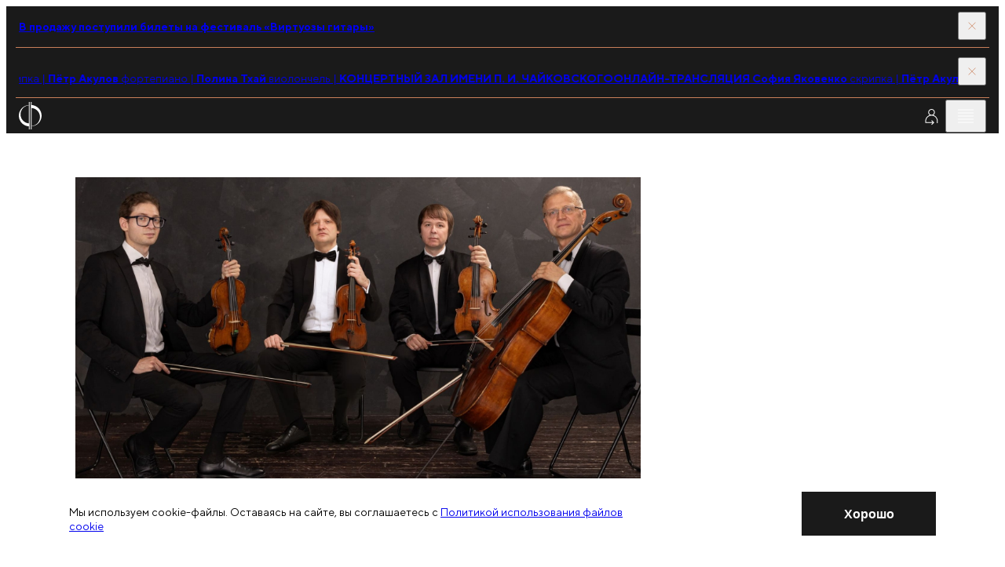

--- FILE ---
content_type: text/html; charset=utf-8
request_url: https://meloman.ru/performer/romantik-kvartet/
body_size: 13511
content:
<!DOCTYPE html>
<html lang="ru">
<head>
    <base href="/"/>
    <title>Романтик-квартет</title>
    <meta charset="utf-8">

    <meta property="og:title" content="Романтик-квартет" />
    <meta property="og:site_name" content="Московская филармония">
    <meta property="og:type" content="website" />
    <meta property="og:url" content="https://meloman.ru" />
    <meta property="og:image" content="https://meloman.ru/project/web/img/logo-full-dark-rus.png" />
    <meta property="og:description" content="Романтик-квартет" />
    <meta property="og:locale" content="ru_RU" />

    <meta http-equiv="X-UA-Compatible" content="IE=edge">
    <meta name="viewport" content="width=device-width, user-scalable=no, initial-scale=1.0, maximum-scale=1.0, minimum-scale=1.0">
    <link rel="apple-touch-icon" sizes="180x180" href="/project/web/assets/favicons/apple-touch-icon.png">
    <link rel="icon" type="image/png" sizes="32x32" href="/project/web/assets/favicons/favicon-32x32.png">
    <link rel="icon" type="image/png" sizes="16x16" href="/project/web/assets/favicons/favicon-16x16.png">
    <link rel="manifest" crossorigin="use-credentials" href="/project/web/assets/favicons/site.webmanifest">
    <link rel="mask-icon" href="/project/web/assets/favicons/safari-pinned-tab.svg" color="#5bbad5">
    <meta name="msapplication-TileColor" content="#da532c">

    <meta name="format-detection" content="telephone=no">
    <meta name="theme-color" content="#ffffff">
    <link rel="stylesheet" href="/project/web/css/1766411972_5bbd248c663e9c524cb0972757dd696e_main.min.css">
    <link href="/core/style/default.css" rel="stylesheet">
    <style>
        * {font-variant-ligatures: none;}
        .article-ticket:hover {}
        .iframe-container {width: 100%;height: 0;padding-bottom: 37%;position: relative;}
        .iframe-container iframe {position: absolute;top: 0;left: 0;width: 100%;height: 100%;border: none;}

        /** components */
        .tooltip {display: none;position: absolute; color: black!important; top: 0; width:100%; left: 50%; transform: translateY(-110%) translateX(-50%); box-shadow: 0 3px 6px rgba(0, 0, 0, 0.16), 0 3px 6px rgba(0, 0, 0, 0.23); padding: 6px; }
        [data-tooltip]:hover .tooltip {display: block;}
        [data-favorite], [data-notice] {display: none;}

        /** uikit */
        ._opacity {opacity: 0.5; pointer-events: none;}
        .d-n {display:none}
        ._relative {position: relative}
        .text-upper {text-transform: uppercase}
        label:has(._opacity) {cursor: default !important;}

        /** layout :: translation block */
        .article-live:first-child .button-topbar:first-child,
            .article-live:last-child  .button-topbar:last-child{opacity: 0; pointer-events: none}

        .navigation-slider.amaranth .navigation-slider__line {
            background-color: var(--amaranth);
        }
        .navigation-slider.amaranth .navigation-slider__icon {
            fill: var(--amaranth);
        }

        ._opacity .article-season-ticket__columns {pointer-events: all;}
        ._disabled {pointer-events: none;}

        .map-frame {filter: grayscale(100%);}
        [data-filter-active] {font-weight: lighter}
        ._shadow { box-shadow: 0 8px 31px 0 rgba(32, 35, 53, 0.08); }
        .animated-notification {
            position: fixed;
            width: 250px;
            min-height: 60px;
            background-color: var(--red);
            opacity: 0;
            transition: all 0.5s ease-in-out;
            z-index: 1000;
            pointer-events: none;
            border-radius: 0px;
            right: 20px;
            top: -100px;
            display: flex;
            align-items: center;
            justify-content: center;
            text-align: center;
            padding: 15px;
            color: #fff;
        }

        .header__link.active {
            color: var(--red);
        }

        .d-flex {display: -webkit-box;display: -ms-flexbox;display: flex;}
        .align-items-top {-webkit-box-align: start;-webkit-align-items: flex-start;-ms-flex-align: start;align-items: flex-start;}
        .align-items-bottom {-webkit-box-align: end;-webkit-align-items: flex-end;-ms-flex-align: end;align-items: flex-end;}
        .align-items-center {-webkit-box-align: center;-webkit-align-items: center;-ms-flex-align: center;align-items: center;}
        .justify-content-between {-webkit-box-pack: justify;-webkit-justify-content: space-between;-ms-flex-pack: justify;justify-content: space-between;}
        .justify-content-around {-webkit-justify-content: space-around;-ms-flex-pack: distribute;justify-content: space-around;}
        .justify-content-center {-webkit-box-pack: center;-webkit-justify-content: center;-ms-flex-pack: center;justify-content: center;}
        .justify-content-start {-webkit-box-pack: flex-start;-webkit-justify-content: flex-start;-ms-flex-pack: flex-start;justify-content: flex-start;}
        .justify-content-end {-webkit-box-pack: flex-end;-webkit-justify-content: flex-end;-ms-flex-pack: flex-end;justify-content: flex-end;}
        .fg1 { gap: 0.5em }
        .fg2 { gap: 1em }

        ._svg100 svg { height: 1em; flex-shrink: 0; max-width: none; }
        ._svg120 svg { height: 1.2em; flex-shrink: 0; max-width: none; }
        ._svg150 svg { height: 1.5em; flex-shrink: 0; max-width: none; }
        ._linecrop3 {display: -webkit-box;-webkit-line-clamp: 3;-webkit-box-orient: vertical;overflow: hidden;text-overflow: ellipsis;line-height: 1.4;}
        form.success .form-subscribe__result { display:unset; visibility:unset; }
        form.success .form-subscribe__main { display:none;  }
    </style>

    <!-- метрики -->
    
<!-- Yandex.Metrika counter -->
<script type="text/javascript" >
    (function(m,e,t,r,i,k,a){m[i]=m[i]||function(){(m[i].a=m[i].a||[]).push(arguments)};
        m[i].l=1*new Date();k=e.createElement(t),a=e.getElementsByTagName(t)[0],k.async=1,k.src=r,a.parentNode.insertBefore(k,a)})
    (window, document, "script", "https://mc.yandex.ru/metrika/tag.js", "ym");

    ym(48126251, "init", {
        id:48126251,
        clickmap:true,
        trackLinks:true,
        accurateTrackBounce:true,
        webvisor:true
    });
</script>
<noscript><div><img src="https://mc.yandex.ru/watch/48126251" style="position:absolute; left:-9999px;" alt="" /></div></noscript>
<!-- /Yandex.Metrika counter -->


<!-- VK Code -->
<script type="text/javascript">!function(){var t=document.createElement("script");t.type="text/javascript",t.async=!0,t.src="https://vk.ru/js/api/openapi.js?160",t.onload=function(){VK.Retargeting.Init("VK-RTRG-345408-8vP8u"),VK.Retargeting.Hit()},document.head.appendChild(t)}();</script><noscript><img src="https://vk.com/rtrg?p=VK-RTRG-345408-8vP8u" style="position:fixed; left:-999px;" alt=""/></noscript>
<!-- End VK Code -->
</head>
<body class="body" id="body" data-body>
<div class="page">
    <script>
        window.lang = '';
    </script>

    <!-- настройка версии для слабовидящих -->
    <section class="section" data-disability="block" hidden="hidden">
    <div class="container container--fluid-tab">
        <div class="disability">
            <div class="disability__content">
                <div class="grid grid--align-center">
                    <div class="grid__col grid__col--6 grid__col-lap--4 grid__col-tab--6 grid__col-mob--4">
                        <button class="button" data-disability="button-simple">
                            Упрощенный режим
                        </button>
                    </div>
                    <div class="grid__col grid__col--6 grid__col-lap--4 grid__col-tab--6 grid__col-mob--4">
                        <button class="button" data-disability="button-image">
                            Отключить изображения
                        </button>
                    </div>
                    <div class="grid__col grid__col--4 grid__col-lap--4 grid__col-tab--6 grid__col-mob--4">

                    </div>
                    <div class="grid__col grid__col--8 grid__col-lap--4 grid__col-tab--6 grid__col-mob--4">
                        <button class="button-link" data-disability="button-reset">
                            Параметры по умолчанию
                        </button>
                    </div>
                </div>
            </div>
            <div class="disability__controls">
                <button class="button-icon" aria-label="Закрыть инструменты для слабовидящих" data-inclusive-button>
                    <svg class="button-icon__icon">
                        <use href="/project/web/assets/sprite/sprite-svg.svg#icon-close"></use>
                    </svg>
                </button>
            </div>
        </div>
    </div>
</section>
<script>
    function initDisability() {
        const noImage = localStorage.getItem('enabledNoImageMode');
        const isSimple = localStorage.getItem('enabledSimpleMode');
        const fontMode = localStorage.getItem('fontMode');
        const body = document.querySelector('body');

        if (noImage) body.classList.add('mode-no-image');
        if (isSimple) body.classList.add('mode-simple');
        if (fontMode) {
            body.style.setProperty('--base-font-size', fontMode);
        }
    }
    initDisability();
</script>

    <!-- прелоадер -->
    

    <!-- верхняя плашка новостей -->
    <section class="section section--dark" data-close-cookie="headnote1">
    <div class="container container--fluid-tab">
        <div class="topbar topbar--red">
            <div class="topbar__main">
                                    <a href="https://meloman.ru/festival/guitar-virtuosi/" target="_blank" class="editor editor--topbar">
                        <b>
                            В продажу поступили билеты на фестиваль «Виртуозы гитары»                        </b>
                    </a>
                            </div>
            <div class="topbar__controls">
                <button class="topbar__button" data-close aria-label="Закрыть панель">
                    <svg class="topbar__icon">
                        <use href="/project/web/assets/sprite/sprite-svg.svg#icon-close"></use>
                    </svg>
                </button>
            </div>
        </div>
    </div>
</section>


    <!-- трансляция -->
    











<section class="section section--dark" data-close-cookie="headtranslation">
    <div class="container container--fluid-tab">
        <div class="topbar topbar--red">
            <div class="topbar__main">
<div class="article-live ">
    <div class="article-live__logo">
        <div class="live-intro live-intro--topbar">
            <div class="live-intro__col">
                <div class="live-intro__fader live-intro__fader--1"></div>
                <svg class="live-intro__icon">
                    <use href="/project/web/assets/sprite/sprite-svg.svg#icon-letter-l"></use>
                </svg>
            </div>
            <div class="live-intro__col">
                <div class="live-intro__fader live-intro__fader--2"></div>
                <svg class="live-intro__icon">
                    <use href="/project/web/assets/sprite/sprite-svg.svg#icon-letter-i"></use>
                </svg>
            </div>
            <div class="live-intro__col">
                <div class="live-intro__fader live-intro__fader--3"></div>
                <svg class="live-intro__icon">
                    <use href="/project/web/assets/sprite/sprite-svg.svg#icon-letter-v"></use>
                </svg>
            </div>
            <div class="live-intro__col">
                <div class="live-intro__fader live-intro__fader--4"></div>
                <svg class="live-intro__icon">
                    <use href="/project/web/assets/sprite/sprite-svg.svg#icon-letter-e"></use>
                </svg>
                <div class="live-intro__fader live-intro__fader--5"></div>
            </div>
        </div>
    </div>
    <div class="article-live__title">
        <div class="editor editor--topbar uppercase">
            <p>
                <b>
                    Онлайн-трансляция
                </b>
            </p>
        </div>
    </div>
    <div class="article-live__controls">
        <button class="button-topbar button-topbar--red" aria-label="Предыдущая трансляция">
            <svg class="button-topbar__icon">
                <use href="/project/web/assets/sprite/sprite-svg.svg#icon-arrow-topbar-left"></use>
            </svg>
        </button>
        <button class="button-topbar button-topbar--red" aria-label="Следующая трансляция">
            <svg class="button-topbar__icon">
                <use href="/project/web/assets/sprite/sprite-svg.svg#icon-arrow-topbar-right"></use>
            </svg>
        </button>
    </div>
    <div class="article-live__main">
        <a href="/videos/online/kzch/" class="article-topbar" aria-label="Трансляция Молодые таланты">
            <picture class="article-topbar__picture">
                <img src="/!upload/croper/384x216x1/t_concert/2fb43d42-31db-34e9-b2e9-fed2be1e3174.jpg" alt="Молодые таланты">
            </picture>
            <div class="article-topbar__main">
                <div class="editor editor--preview _linecrop3">
                    <p><!--  -->
<b>София Яковенко</b> скрипка<br/><!--  -->
<b>Филипп Руденко</b> фортепиано<br/><!--  -->
<b>Полина Тхай</b> виолончель<br/><!--  -->
<b>Пётр Акулов</b> фортепиано<br/><!--  -->
<b>Академический симфонический оркестр Московской филармонии</b> <br/><!--  -->
<b>Игорь Манашеров</b> дирижер<br/></p>
                </div>
            </div>
        </a>
    </div>
    <div class="article-live__location">
        <div class="editor editor--preview uppercase">
            <p>
                Концертный зал имени П.&nbsp;И.&nbsp;Чайковского
            </p>
        </div>
    </div>
    <div class="article-live__mobile">
        <div class="ticker" data-ticker="block">
            <div class="ticker__wrapper" data-ticker="wrapper" style="--scroll-time: 0s;">
                <div class="ticker__items" data-ticker="items">
                    <a href="/videos/online/kzch/" class="ticker__item">
                        <a href="/videos/online/kzch/" class="editor editor--preview">
                            <p>
                                <b class="uppercase">Онлайн-трансляция</b> <!--  -->
<b>София Яковенко</b> скрипка | <!--  -->
<b>Пётр Акулов</b> фортепиано | <!--  -->
<b>Полина Тхай</b> виолончель |  <b class="uppercase">Концертный зал имени П.&nbsp;И.&nbsp;Чайковского</b>
                            </p>
                        </a>
                    </a>
                    <a href="/videos/online/kzch/" class="ticker__item">
                        <div class="editor editor--preview">
                            <p>
                                <b class="uppercase">Онлайн-трансляция</b> <!--  -->
<b>София Яковенко</b> скрипка | <!--  -->
<b>Пётр Акулов</b> фортепиано | <!--  -->
<b>Полина Тхай</b> виолончель |  <b class="uppercase">Концертный зал имени П.&nbsp;И.&nbsp;Чайковского</b>
                            </p>
                        </div>
                    </a>
                </div>
                <!-- Следующий блок полностью дублирует предыдущий, это нужно для корректной работы анимации -->
                <div aria-hidden="true" class="ticker__items">
                    <a href="/videos/online/kzch/" class="ticker__item">
                        <div class="editor editor--preview">
                            <p>
                                <b class="uppercase">Онлайн-трансляция</b> <!--  -->
<b>София Яковенко</b> скрипка | <!--  -->
<b>Пётр Акулов</b> фортепиано | <!--  -->
<b>Полина Тхай</b> виолончель |  <b class="uppercase">Концертный зал имени П.&nbsp;И.&nbsp;Чайковского</b>
                            </p>
                        </div>
                    </a>
                    <a href="/videos/online/kzch/" class="ticker__item">
                        <div class="editor editor--preview">
                            <p>
                                <b class="uppercase">Онлайн-трансляция</b> <!--  -->
<b>София Яковенко</b> скрипка | <!--  -->
<b>Пётр Акулов</b> фортепиано | <!--  -->
<b>Полина Тхай</b> виолончель |  <b class="uppercase">Концертный зал имени П.&nbsp;И.&nbsp;Чайковского</b>
                            </p>
                        </div>
                    </a>
                </div>
            </div>
        </div>
    </div>
</div>            </div>
            <div class="topbar__controls">
                <button class="topbar__button" data-close aria-label="Закрыть панель">
                    <svg class="topbar__icon">
                        <use href="/project/web/assets/sprite/sprite-svg.svg#icon-close"></use>
                    </svg>
                </button>
            </div>
        </div>
    </div>
</section>

    <!-- cookie -->
        <section class="section section--informer" role="dialog" style="z-index: 5;" data-close-cookie="cookie_agree">
        <div class="cookie">
            <div class="container">
                <div class="grid grid--align-center">
                    <div class="grid__col grid__col--15 grid__col-lap--12 grid__col-tab--8 grid__col-mob--4">
                        <div class="editor editor--preview">
                            <p>
                                Мы используем cookie-файлы. Оставаясь на сайте, вы соглашаетесь с                                 <a href="/page/politika-cookie/" target="_blank">Политикой использования файлов cookie</a>
                            </p>
                        </div>
                    </div>
                    <div class="grid__col grid__col--5 grid__col-lap--3 grid__col-tab--2 mob-hidden">
                    </div>
                    <div class="grid__col grid__col--4 grid__col-lap--3 grid__col-tab--2 grid__col-mob--2">
                        <button class="button button--dark" data-close aria-label="Закрыть уведомление">
                            <span class="button__span">
                                Хорошо                            </span>
                        </button>
                    </div>
                </div>
            </div>
        </div>
    </section>


    <header class="header-widget" data-header>
        <div class="section section--dark section--header">
            <div class="container container--fluid">
                <div class="header">
                    <div class="header__aside">
                        <!-- ссылка на лого на главную  -->
                            <a href="/" class="logo-header show-always" aria-label="На главную страницу">
        <img class="logo-header__image" alt="Московская филармония" src="/project/web/assets/images/logo.svg">
        <span class="logo-header__text" data-header-logo>Московская филармония</span>
    </a>

                    </div>

                    <nav class="header__nav">
                        <!-- главное меню -->
                            <a href="/concert/" class="header__link  ">
        Афиша            </a>
    <a href="/subscription/" class="header__link  ">
        Абонементы            </a>
    <a href="/kids/" class="header__link  ">
        Детям            </a>
    <a href="/videos/" class="header__link  header__link--rec">
        Филармония LIVE                    <span class="rec"><svg class="rec__icon" viewBox="0 0 24 24"><circle class="rec__inner-circle" cx="12" cy="12" r="5"></circle><circle class="rec__pulse-circle" cx="12" cy="12" r="10"></circle></svg> </span>
            </a>


                    </nav>
                    <div class="header__toolbar">
                        <!-- Когда виден like, то скрывается блок с текстом в logo-header - logo-header__text, совсем не удаляй, добавляй ему атрибут hidden (
                        <button class="button-icon button-icon--invert" data-menu="button" aria-label="Избранное">
                            <svg class="button-icon__icon">
                                <use href="/project/web/assets/sprite/sprite-svg.svg#icon-favorite"></use>
                            </svg>
                        </button>-->

                        <!---------------------------->
                            <a class="button-icon button-icon--invert" href="/cabinet/auth/" aria-label="Войти в личный кабинет">
        <svg class="button-icon__icon">
            <use href="/temp/1761031486_eabcf2bdb47ad05e9151f890d41565bf_sprite-svg.svg#icon-profile">        </svg>
    </a>

                        <!---------------------------->

                        <button class="button-icon button-icon--invert desktop-only" data-inclusive-button="" aria-label="Инструменты для слабовидящих">
                            <svg class="button-icon__icon">
                                <use href="/project/web/assets/sprite/sprite-svg.svg#icon-eye"></use>
                            </svg>
                        </button>
                        <a href="/search/" class="button-icon button-icon--invert desktop-only" data-search-button="" aria-label="Поиск по сайту">
                            <svg class="button-icon__icon">
                                <use href="/project/web/assets/sprite/sprite-svg.svg#icon-search"></use>
                            </svg>
                        </a>
                        <button class="button-icon button-icon--invert" data-menu="button" aria-label="Открыть меню">
                            <svg class="button-icon__icon">
                                <use href="/project/web/assets/sprite/sprite-svg.svg#icon-burger"></use>
                            </svg>
                        </button>
                    </div>
                </div>
            </div>
        </div>

        <div class="section section--dark section--menu" data-menu="block" hidden>
            <div class="section__decor">
                <div class="rules desktop-only">
                    <div class="rules__content">
                        <div class="container">
                            <div class="grid">
                                <div class="grid__col grid__col--4 grid__col-lap--3 rule-70"></div>
                                <div class="grid__col grid__col--4 grid__col-lap--3 rule-70"></div>
                                <div class="grid__col grid__col--4 grid__col-lap--3 rule-70"></div>
                                <div class="grid__col grid__col--4 grid__col-lap--3 rule-70"></div>
                                <div class="grid__col grid__col--4 grid__col-lap--3 rule-70"></div>
                            </div>
                        </div>
                    </div>
                </div>
            </div>
            <div class="section__content">
                <div class="menu" data-menu="block">
                    <div class="menu__header">
                        <div class="container container--fluid">
                            <div class="header">
                                <div class="header__toolbar-menu">
                                    <button class="button-icon button-icon--invert" data-menu="button" aria-label="Закрыть меню">
                                        <svg class="button-icon__icon">
                                            <use href="/project/web/assets/sprite/sprite-svg.svg#icon-close"></use>
                                        </svg>
                                    </button>
                                </div>
                            </div>
                        </div>
                    </div>
                    <div class="menu__content">
                        <div class="container">
                            <div class="grid">
                                <div class="grid__col grid__col--4 grid__col-lap--3 tab-hidden">
                                    <div class="logo-menu">
                                        <img
                                            alt="Московская филармония"
                                            src="/project/web/assets/images/logo-full-white-rus.svg"
                                        >
                                    </div>
                                </div>

                                <!--баненры в бургере  -->
                                







<div class="grid__col grid__col--4 grid__col-lap--3 grid__col--comp tab-hidden">
    <div class="fader fader--start-1 bg-blue">
        <div class="fader__item">
            <div class="fader__inner">
                <a href="/concert/kzch-2026-02-25/" class="article-project">
                    <p class="article-project__tag">
                        Витторио Григоло
                    </p>
                    <picture class="article-project__picture">
                        <img src="!upload/t_banner_burger/23e9f705-0fed-982b-011e-ea39408da66a.jpg" alt="Проект">
                    </picture>
                    <h3 class="article-project__title">
                        25 февраля
                    </h3>
                    <p class="article-project__caption">
                        Российский национальный оркестр<br>
дирижер — Тимур Зангиев
                    </p>
                    <div class="article-project__line"></div>
                    <div class="controls controls--project">
                        <span class="controls__line"></span>
                        <svg class="controls__icon">
                            <use href="/project/web/assets/sprite/sprite-svg.svg#icon-arrow-right"></use>
                        </svg>
                    </div>
                </a>
            </div>
        </div>
    </div>
</div><div class="grid__col grid__col--4 grid__col-lap--3 grid__col--comp tab-hidden">
    <div class="fader fader--start-2 bg-pink">
        <div class="fader__item">
            <div class="fader__inner">
                <a href="https://meloman.ru/concert/f2-2026-02-01-1/" class="article-project">
                    <p class="article-project__tag">
                        Великие фортепианные концерты
                    </p>
                    <picture class="article-project__picture">
                        <img src="!upload/t_banner_burger/e2bf4c9e-79c4-a0bf-b24d-b0b8b0c5f281.jpg" alt="Проект">
                    </picture>
                    <h3 class="article-project__title">
                        1 февраля
                    </h3>
                    <p class="article-project__caption">
                        Анна Цыбулёва фортепиано<br>
Оркестр Московской филармонии<br>
дирижер — Антон Шабуров
                    </p>
                    <div class="article-project__line"></div>
                    <div class="controls controls--project">
                        <span class="controls__line"></span>
                        <svg class="controls__icon">
                            <use href="/project/web/assets/sprite/sprite-svg.svg#icon-arrow-right"></use>
                        </svg>
                    </div>
                </a>
            </div>
        </div>
    </div>
</div><div class="grid__col grid__col--4 grid__col-lap--3 grid__col--comp tab-hidden">
    <div class="fader fader--start-3 bg-lilac">
        <div class="fader__item">
            <div class="fader__inner">
                <a href="https://meloman.ru/festival/organ-f2/" class="article-project">
                    <p class="article-project__tag">
                        Фестиваль органной музыки
                    </p>
                    <picture class="article-project__picture">
                        <img src="!upload/t_banner_burger/dc3129f9-8244-5499-01b1-97c23c9219fd.jpeg" alt="Проект">
                    </picture>
                    <h3 class="article-project__title">
                        1 февраля —<br>1 марта
                    </h3>
                    <p class="article-project__caption">
                        Филармония-2
                    </p>
                    <div class="article-project__line"></div>
                    <div class="controls controls--project">
                        <span class="controls__line"></span>
                        <svg class="controls__icon">
                            <use href="/project/web/assets/sprite/sprite-svg.svg#icon-arrow-right"></use>
                        </svg>
                    </div>
                </a>
            </div>
        </div>
    </div>
</div>

                                <div class="grid__col grid__col--8 grid__col-lap--6 grid__col-tab--12 grid__col-mob--4">
                                    <div class="menu-content">

                                        <!-- мобильное меню на бургер -->
                                        <a class="d-flex align-items-center link-menu fg1" href="/search/">Поиск<svg class="link-blind__icon"><use href="/project/web/assets/sprite/sprite-svg.svg#icon-search"></use></svg></a>
<nav>
                        <a href="/concert/" class="link-menu">
                Афиша            </a>
                                <a href="/kids/concerts/" class="link-menu">
                Детская афиша            </a>
                                <a href="/subscription/" class="link-menu">
                Абонементы            </a>
                                <a href="/hall/" class="link-menu">
                Концертные залы            </a>
                                <a href="/changes/" class="link-menu">
                Изменения в афише            </a>
                                <a href="/slushatelyam/ticket-rules/" class="link-menu">
                Слушателям            </a>
                                <div class="menu-slide" data-menu-slide="block">
                <button class="menu-slide__button" type="button" data-menu-slide="button"><span class="link-menu">Филармония LIVE</span>
                </button>
                <div class="menu-slide__content">
                    <button class="menu-slide__back" type="button" data-menu-slide="button" aria-label="Назад"></button>
                    <div class="menu-slide__list">
                        <a href="/videos/" class="link-menu">Филармония LIVE </a>
                        <a href="/videos/online/" class="link-menu">Трансляции </a>
                        <a href="/videos/catalogue/" class="link-menu">Видеокаталог </a>
                        <a href="/videos/regions/" class="link-menu">Регионам </a>
                        <a href="/videos/rnmso/" class="link-menu">РНМСО</a>
                    </div>
                </div>
            </div>
            
    <!--        <a href="/en--><!--" class="link-menu accent tab-visible">en</a>-->
    </nav>


                                        <div class="tab-visible">
                                            <button class="link-blind" data-inclusive-button="" aria-label="Инструменты для слабовидящих">
                                                <p class="link-blind__text">
                                                    Версия для слабовидящих
                                                </p>
                                                <svg class="link-blind__icon">
                                                    <use href="/project/web/assets/sprite/sprite-svg.svg#icon-eye"></use>
                                                </svg>
                                            </button>
                                        </div>

                                    </div>
                                </div>
                            </div>
                        </div>
                    </div>
                </div>
            </div>
        </div>

        <!---------------------------->
        
        <!---------------------------->

    </header>
<main class="main main--regular">
    <div class="main__rules">
        <div class="rules desktop-only">
            <div class="rules__content">
                <div class="container">
                    <div class="grid">
                        <div class="grid__col grid__col--4 grid__col-lap--3 rule-10"></div>
                        <div class="grid__col grid__col--4 grid__col-lap--3 rule-10"></div>
                        <div class="grid__col grid__col--4 grid__col-lap--3 rule-10"></div>
                        <div class="grid__col grid__col--4 grid__col-lap--3 rule-10"></div>
                        <div class="grid__col grid__col--4 grid__col-lap--3 rule-10"></div>
                    </div>
                </div>
            </div>
        </div>
    </div>
    <div class="main__content ">
    
    <section class="main__section mb-xl">
    <div class="section">
        <div class="container">
            <div class="grid grid-detail-author">
                <div class="grid__col grid__col--12 grid__col-lap--9 grid__col-tab--8 grid__col-mob--4">
                    <article class="preview-author sticky-desktop-compensate">
                        <picture class="preview-author__picture">
                            <img src="/!upload/croper/1900x1080x1/t_performer/27a6e19b-06be-49fb-71a1-e958cc72ea35.jpg" alt="Романтик-квартет">
                        </picture>
                        <h1 class="preview-author__title">
                            Романтик-квартет
                        </h1>
                        
                    </article>
                </div>
                <div class="grid__col grid__col--12 grid__col-lap--9 grid__col-tab--12 grid__col-mob--4">
                    <div class="stack stack--m stack-tab--l">
                        <div class="cut cut--large" data-cut="block" data-cut-desktop-length="16" data-cut-table-length="10">
                            <div class="cut__main" data-cut="content">
                                <div class="editor editor--content">
                                    <p><b><strike>«Романтик-квартет»</strike></b> по праву можно считать одним из
лучших камерных коллективов России. Музыканты являются преемниками лучших
традиций русского квартетного искусства — своим рождением и творческим ростом
«Романтик-квартет» обязан профессору В. А. Берлинскому, музыканту и педагогу
мирового масштаба, виолончелисту прославленного Государственного квартета имени
Бородина. Сотрудничество с В. А.&nbsp;Берлинским обусловило высокий
исполнительский уровень «Романтик-квартета» с самого начала творческого пути —
в 1999 году коллектив стал победителем V Международного конкурса струнных
квартетов имени Д.&nbsp;Д.&nbsp;Шостаковича в Москве. (Авторитетное жюри
единогласно присудило тогда квартету Первую премию и семь специальных призов).</p>

<p>Безупречное исполнительское мастерство позволяет
музыкантам исполнять произведения композиторов различных эпох и стилей. Особый
приоритет артисты квартета отдают русской музыке — шедевры Чайковского и
Шостаковича, а также редко исполняемые произведения Танеева, Мясковского,
Вайнберга постоянно звучат в их концертных выступлениях. С удивительным
чувством времени и стиля музыканты
играют и сложнейшие произведения современных российских и зарубежных
композиторов. География выступлений квартета включает не только культурные
центры России и ближнего зарубежья — музыканты побывали с гастролями во многих
культурных столицах Европы.</p>

<p>«Романтик-квартет» — участник музыкальных
фестивалей имени Д.&nbsp;Ойстраха в Пярну (Эстония), «Орландо-фестиваля»
(Нидерланды — Германия), «Звезды XXI века» в Москве, «Искусство — детям и
молодежи» в Минске, фестиваля современной музыки Arena в Риге, «Молодая
российская культура в Италии» (Верона), Organum в г. Сумы (Украина), в Баку,
фестиваля Ю.&nbsp;Башмета и многих других.&nbsp;
</p>

<p>Об авторитетности коллектива в музыкальном мире свидетельствуют совместные концертные выступления с выдающимися музыкантами современности&nbsp; Государственным квартетом им. Бородина, Николаем Петровым, Борисом Березовским, Стефаном Метцем, Томасом Вавиловым, Андреем Диевым, Борисом Петрушанским, а также с талантливыми молодыми музыкантами: Вадимом Холоденко, Андреем Ярошинским, Сергеем Кузнецовым, Петром Дмитриевым, Михаилом Безносовым и др.</p>

<p>Музыканты квартета находятся в непрерывном
творческом общении с ведущими зарубежными исполнителями и совершенствуют свое
мастерство. В 2000 году они прошли стажировку в Италии у выдающихся музыкантов Саймона
Роллана-Джонса, Марианны Сирбу, Хью Мейгуайра и других. В мае 2006 года «Романтик-квартет»
занимался с музыкантами Ардитти-квартета и выдающимся композитором
современности Хельмутом Лахенманом в рамках Летней школы современной музыки в
Швейцарии.</p>

<p>В 1999 году «Романтик-квартет» был принят в состав
Московской государственной академической филармонии. С 2003 года Квартет —
стипендиат фонда «Русское исполнительское искусство».</p>

<p>Коллектив осуществил ряд записей на СD.</p>
                                </div>
                            </div>
                            <div class="cut__toolbar" data-cut="toolbar">
                                <button class="button-more" type="button" data-cut="button">
                                    <svg class="button-more__icon button-more__icon--top">
                                        <use href="/project/web/assets/sprite/sprite-svg.svg#icon-arrow-top"></use>
                                    </svg>
                                    <span class="button-more__line"></span>
                                    <svg class="button-more__icon button-more__icon--bottom">
                                        <use href="/project/web/assets/sprite/sprite-svg.svg#icon-arrow-bottom"></use>
                                    </svg>
                                </button>
                            </div>
                        </div>
                    </div>
                </div>
            </div>
        </div>
    </div>
</section>
<section class="main__section mb-xxxl">
    <div class="section">
        <div class="container">
            <div class="stack stack--title">
                <div class="grid">
                    <div class="grid__col--4 grid__col-lap--3 grid__col-tab--12 grid__col-mob--4">
                        <div class="head-section">
                            <div class="lines">
                                <div class="lines__item"></div>
                                <div class="lines__item"></div>
                                <div class="lines__item"></div>
                                <div class="lines__item"></div>
                                <div class="lines__item"></div>
                            </div>
                            <h2 class="title-section">
                                Концерты c <br class="tab-hidden"> исполнителем
                            </h2>
                        </div>
                    </div>
                </div>
                
























































<div data-sort-block='' data-base="/performer/romantik-kvartet/" data-block-id="[base64]" data-date-field="date_exec">
    <div class="stack stack--xxl" data-sort-ajax><!-- 15-02-2026 --> 
<div class="grid">
    <div class="grid__col--4 grid__col-lap--3 grid__col-tab--12 grid__col-mob--4 tab-hidden">
        <div class="info-aside info-aside--head">
            <div class="info-aside__content">
                <div class="info-aside__main">
                    <time datetime="15.02.2026 12:00" class="info-aside__date">
                        15.02
                    </time>
                    <hr class="line line--bold tab-hidden">
                    <div class="info-aside__text">
                        воскресенье
                    </div>
                </div>
            </div>
        </div>
    </div>
    <div class="grid__col--20 grid__col-lap--15 grid__col-tab--12 grid__col-mob--4">
        <div class="stack stack--xxl stack--tab-xxxl">
            <!--  -->
    <article class="article-ticket">
        <div class="article-ticket__header">
            <div class="toolbar toolbar--small toolbar--tab-lines toolbar--mob-detail">
                <div class="toolbar__col toolbar__col-tab--3 toolbar__col-mob--3">
                    <time class="info-accent" datetime="15.02.2026 12:00">15.02</time>
                </div>
                <div class="toolbar__col toolbar__col-tab--7 toolbar__col-mob--3">
                    <div class="editor editor--preview uppercase"><p>воскресенье<br><b>12:00</b></p></div>
                </div>
                <div class="toolbar__col toolbar__col-tab--2 toolbar__col-mob--2 tab-visible">
                    <span class="info-accent"> 5+ </span>
                </div>
            </div>
        </div>
        <picture class="article-ticket__picture">
            <a href="/kids/concerts/kzf-2026-02-15/">
                <img class="lazy-load_" src="/!upload/croper/1900x1080x1/t_concert/56d6cada-001c-9d3c-662f-b8ef113f5bd3.jpg" alt="Звуки природы
Литературно-музыкальный концерт из цикла «Истории, рассказанные музыкой»">
            </a>
        </picture>
        <div class="article-ticket__main">
            <div class="article-ticket__toolbar">
                <div class="toolbar toolbar--base">
                    <div class="toolbar__col toolbar__col--4 toolbar__col-lap--3 toolbar__col-tab--9 toolbar__col-mob--3">
                        <div class="editor editor--preview uppercase editor--toolbar"><p>
                             Камерный зал Филармонии
                        </p></div>
                    </div>
                    <div class="toolbar__col toolbar__col--4 toolbar__col-lap--3 toolbar__col-tab--9 toolbar__col-mob--3 tab-hidden">
                        <time class="info-accent" datetime="15.02.2026 12:00">12:00</time>
                    </div>                
                    <div class="toolbar__col toolbar__col--4 toolbar__col-lap--3 toolbar__col-tab--3 toolbar__col-mob--1 toolbar__col--controls">
                        <div class="info-accent tab-hidden"> 5+ </div>                    
                        <div class="toolbar__buttons">
                            
                            <div class="share" data-share="block">
    <div class="share__content">
        <div class="ya-share2" data-url="https://meloman.ru/kids/concerts/kzf-2026-02-15/" data-title="" data-curtain data-shape="round" data-color-scheme="whiteblack" data-services="vkontakte,odnoklassniki,telegram" data-lang="ru"></div>
    </div>
    <div class="share__control">
        <button class="button-icon" data-share="button">
            <svg class="button-icon__icon">
                <use href="/project/web/assets/sprite/sprite-svg.svg#icon-share"></use>
            </svg>
        </button>
    </div>
</div>
                        </div>
                    </div>
                </div>
            </div>
            <div class="article-ticket__editor">
                <div class="editor editor--preview">
                    <p>
                        <b class="uppercase">Истории, рассказанные музыкой. Звуки природы</b><br>
                        <b>Литературно-музыкальный концерт</b>
                    </p>
                    <p>
                        
                    </p>
                </div>
                <div class="editor editor--preview">
                    
                </div>
            </div>
            <div class="article-ticket__aside">
                
<div class="grid grid--aside">
            <div class="grid__col grid__col--1 grid__col-lap--1 grid__col-tab--6 grid__col-mob--2">
            <div tabindex="0" class="button button-- button--disabled" aria-label="Абонемент продан"
                >
    <span class="button__text">
        Абонемент продан            </span>
</div>        </div>
    </div>
                                    <div class="editor editor--small uppercase center"><p>
                        <a href="/subscription/istorii-rasskazannye-muzykoj-2025-254/">Абонемент № 254</a>
                    </p></div>
                            </div>
        </div>
    </article>

        </div>
    </div>
</div>
<!-- 22-03-2026 --> 
<div class="grid">
    <div class="grid__col--4 grid__col-lap--3 grid__col-tab--12 grid__col-mob--4 tab-hidden">
        <div class="info-aside info-aside--head">
            <div class="info-aside__content">
                <div class="info-aside__main">
                    <time datetime="22.03.2026 12:00" class="info-aside__date">
                        22.03
                    </time>
                    <hr class="line line--bold tab-hidden">
                    <div class="info-aside__text">
                        воскресенье
                    </div>
                </div>
            </div>
        </div>
    </div>
    <div class="grid__col--20 grid__col-lap--15 grid__col-tab--12 grid__col-mob--4">
        <div class="stack stack--xxl stack--tab-xxxl">
            <!--  -->
    <article class="article-ticket">
        <div class="article-ticket__header">
            <div class="toolbar toolbar--small toolbar--tab-lines toolbar--mob-detail">
                <div class="toolbar__col toolbar__col-tab--3 toolbar__col-mob--3">
                    <time class="info-accent" datetime="22.03.2026 12:00">22.03</time>
                </div>
                <div class="toolbar__col toolbar__col-tab--7 toolbar__col-mob--3">
                    <div class="editor editor--preview uppercase"><p>воскресенье<br><b>12:00</b></p></div>
                </div>
                <div class="toolbar__col toolbar__col-tab--2 toolbar__col-mob--2 tab-visible">
                    <span class="info-accent"> 6+ </span>
                </div>
            </div>
        </div>
        <picture class="article-ticket__picture">
            <a href="/kids/concerts/kzf-2026-03-22/">
                <img class="lazy-load_" src="/!upload/croper/1900x1080x1/t_concert/766e33b6-54ea-80b2-50d5-e571af7ca5cb.jpg" alt="Музыкальные загадки
Литературно-музыкальный концерт из цикла «Истории, рассказанные музыкой»">
            </a>
        </picture>
        <div class="article-ticket__main">
            <div class="article-ticket__toolbar">
                <div class="toolbar toolbar--base">
                    <div class="toolbar__col toolbar__col--4 toolbar__col-lap--3 toolbar__col-tab--9 toolbar__col-mob--3">
                        <div class="editor editor--preview uppercase editor--toolbar"><p>
                             Камерный зал Филармонии
                        </p></div>
                    </div>
                    <div class="toolbar__col toolbar__col--4 toolbar__col-lap--3 toolbar__col-tab--9 toolbar__col-mob--3 tab-hidden">
                        <time class="info-accent" datetime="22.03.2026 12:00">12:00</time>
                    </div>                
                    <div class="toolbar__col toolbar__col--4 toolbar__col-lap--3 toolbar__col-tab--3 toolbar__col-mob--1 toolbar__col--controls">
                        <div class="info-accent tab-hidden"> 6+ </div>                    
                        <div class="toolbar__buttons">
                            
                            <div class="share" data-share="block">
    <div class="share__content">
        <div class="ya-share2" data-url="https://meloman.ru/kids/concerts/kzf-2026-03-22/" data-title="" data-curtain data-shape="round" data-color-scheme="whiteblack" data-services="vkontakte,odnoklassniki,telegram" data-lang="ru"></div>
    </div>
    <div class="share__control">
        <button class="button-icon" data-share="button">
            <svg class="button-icon__icon">
                <use href="/project/web/assets/sprite/sprite-svg.svg#icon-share"></use>
            </svg>
        </button>
    </div>
</div>
                        </div>
                    </div>
                </div>
            </div>
            <div class="article-ticket__editor">
                <div class="editor editor--preview">
                    <p>
                        <b class="uppercase">Истории, рассказанные музыкой. Музыкальные загадки</b><br>
                        <b>Литературно-музыкальный концерт</b>
                    </p>
                    <p>
                        
                    </p>
                </div>
                <div class="editor editor--preview">
                    
                </div>
            </div>
            <div class="article-ticket__aside">
                
<div class="grid grid--aside">
            <div class="grid__col grid__col--1 grid__col-lap--1 grid__col-tab--6 grid__col-mob--2">
            <div tabindex="0" class="button button-- button--disabled" aria-label="Абонемент продан"
                >
    <span class="button__text">
        Абонемент продан            </span>
</div>        </div>
    </div>
                                    <div class="editor editor--small uppercase center"><p>
                        <a href="/subscription/istorii-rasskazannye-muzykoj-2025-254/">Абонемент № 254</a>
                    </p></div>
                            </div>
        </div>
    </article>

        </div>
    </div>
</div>
    </div>
</div>
            </div>
        </div>
    </div>
</section>

    </div>
</main>

<footer class="footer footer--temp">
    <div class="footer__rules">
        <div class="rules desktop-only">
            <div class="rules__content">
                <div class="container">
                    <div class="grid">
                        <div class="grid__col grid__col--4 grid__col-lap--3 rule-70"></div>
                        <div class="grid__col grid__col--4 grid__col-lap--3 rule-70"></div>
                        <div class="grid__col grid__col--4 grid__col-lap--3 rule-70"></div>
                        <div class="grid__col grid__col--4 grid__col-lap--3 rule-70"></div>
                        <div class="grid__col grid__col--4 grid__col-lap--3 rule-70"></div>
                    </div>
                </div>
            </div>
        </div>
    </div>
    <div class="footer__content">
        <div class="container">
            <div class="grid footer-grid">
                <div class="grid__col grid__col--8 grid__col-lap--6 grid__col-tab--12 grid__col-mob--4 tab-hidden">
                    <div class="logo-footer logo-footer--rus show-always">
                        <img alt="Московская филармония" src="/project/web/assets/images/logo-full-white-rus.svg">
                    </div>
                </div>
                <div class="grid__col grid__col--4 grid__col-lap--3 grid__col-tab--6 grid__col-mob--2 order-tab-2 mb-tab-l">
                    <div class="editor editor--footer">

                        <!---------------------------->
                        

<h3>
    Концерты
</h3>
<p>
    <a class="block" href="/concert/" >Афиша</a><a class="block" href="/subscription/" >Абонементы</a><a class="block" href="/kids/concerts/" >Детская афиша</a><a class="block" href="/hall/" >Концертные залы</a><a class="block" href="/changes/" >Изменения в афише</a>
</p>
                        <!---------------------------->

                    </div>
                </div>
                <div class="grid__col grid__col--4 grid__col-lap--3 grid__col-tab--6 grid__col-mob--2 order-tab-3 mb-tab-l">
                    <div class="editor editor--footer">

                        <!---------------------------->
                        

<h3>
    Слушателям
</h3>
<p>
    <a class="block" href="/slushatelyam/ticket-rules/" >Правила покупки билетов и абонементов</a><a class="block" href="/slushatelyam/rules/" >Правила посещения</a><a class="block" href="/slushatelyam/dostupnaya-sreda/" >Доступная среда</a><a class="block" href="/slushatelyam/contacts/" >Контакты</a><a class="block" href="/slushatelyam/bonus-program/" >Бонусная программа</a><a class="block" href="/slushatelyam/akciya-teatralno-koncertnaya-nedelya/" >Участникам СВО</a>
</p>
                        <!---------------------------->

                        <p>Справки по телефону:<br>
                            <a href="tel:+7 495 232 53 53"><b>+7 495 232 53 53</b></a>
                        </p>
                    </div>
                </div>
                <div class="grid__col grid__col--4 grid__col-lap--3 grid__col-tab--6 grid__col-mob--2 order-tab-5">
                    <div class="editor editor--footer">
                        <h3>Кассы</h3>

                        <!---------------------------->
                        

<!--  -->
<p>
    <b>Концертный зал имени П.&nbsp;И.&nbsp;Чайковского</b><br>
    Триумфальная площадь, 4<br>
    
    С 10:00 до 21:00
</p>
<!--  -->
<p>
    <b>Концертный комплекс «Филармония-2»</b><br>
    Мичуринский проспект, Олимпийская деревня, дом 1<br>
    
    С 9:00 до 22:00
</p>

                        <!---------------------------->

                        <p></p>
                    </div>
                </div>
                <div class="grid__col grid__col--4 grid__col-lap--3 grid__col-tab--6 grid__col-mob--2 order-tab-4">
                    <div class="stack stack--m">
                        <div class="editor editor--footer">

                            <!---------------------------->
                            

<h3>
    Официальные документы
</h3>
<p>
    <a class="block" href="/oficialnye-dokumenty/oficialnye-svedeniya/" >Официальные сведения</a><a class="block" href="/oficialnye-dokumenty/protivodejstvie-korrupcii/" >Противодействие коррупции</a><a class="block" href="/oficialnye-dokumenty/nezavisimaya-ocenka-kachestva/" >Независимая оценка качества</a><a class="block" href="/oficialnye-dokumenty/politika-konfidencialnosti/" >Политика конфиденциальности</a>
</p>
                            <!---------------------------->

                        </div>

                        <div class="footer-partner-stack tab-flex">
                            <a href="https://www.culture.ru/pushkinskaya-karta" class="link-pushkin-card" aria-label="Пушкинская карта">
                                <img src="/project/web/assets/images/puskin-card.png" alt="Пушкинская карта">
                            </a>
                            <a href="https://www.culture.ru/" class="link-culture" aria-label="Министерство культуры" target="_blank" rel="nofollow noopener noreferrer">
                                <img src="/project/web/assets/images/logo-culture.svg" alt="логотип министерства культуры">
                            </a>
                        </div>
                    </div>
                </div>
                <div class="grid__col--8 grid__col-lap--6 grid__col-tab--12 grid__col-mob--4 mb-tab-xl order-tab-1">

                    <!---------------------------->
                    
<form action="" class="form-subscribe" data-form="block" method="post" name="emailer">
    <h3 class="form-subscribe__title">Подписаться<br>на рассылку московской<br>филармонии</h3>
    <div class="form-subscribe__main">
        <label class="input-subscribe" data-input="block">
            <span class="input-subscribe__wrapper">
                <input type="email" class="input-subscribe__input" name="email" data-input="field" placeholder="Ваша почта" aria-label="Email для подписки на рассылку" required="">
                <button class="input-subscribe__button" aria-label="Подписаться" type="submit">
                    <svg class="input-subscribe__icon">
                        <use href="/project/web/assets/sprite/sprite-svg.svg#icon-subscribe"></use>
                    </svg>
                </button>
            </span>
            <span class="input-subscribe__message caption-error">Пожалуйста, укажите корректный e-mail</span>
        </label>
        <div class="form-subscribe__footer">
            <label class="checkbox-regular checkbox-regular--light" data-checkbox="block">
                <span class="checkbox-regular__box focus-parent" data-checkbox="box">
                    <input type="checkbox" name="name1234" class="checkbox-regular__input" data-checkbox="field" required="">
                    <svg class="checkbox-regular__icon"><use href="/project/web/assets/sprite/sprite-svg.svg#icon-check"></use></svg>
                </span>
                <span class="checkbox-regular__text">Я даю своё согласие на обработку моих персональных данных в соответствии с Федеральным законом от 27 июля 2006 г. № 152-ФЗ «О персональных данных»,
                    <a href="/!upload/t_set/4191b5b8dc90f67edfc161bdfcd0c733.pdf" target="_blank">Политикой в отношении обработки персональных данных</a> и
                    <a href="/oficialnye-dokumenty/politika-konfidencialnosti/" target="_blank">Политикой конфиденциальности</a>
                </span>
            </label>
            <div class="caption-error editor-simple" hidden="hidden">
                <p></p>
            </div>
        </div>
    </div>
    <div class="form-subscribe__result editor-simple">
        <p>Спасибо! Мы отправили письмо на указанный e-mail. Пожалуйста, подтвердите подписку, перейдя по ссылке в письме</p>
    </div>
</form>
                    <!---------------------------->

                </div>
                <div class="grid__col grid__col--4 grid__col-lap--3 tab-hidden"></div>
                <div class="grid__col grid__col--4 grid__col-lap--3 footer-align-cell order-tab-7 mt-xl">
                    <div class="caption-footer editor-simple"><a href="/!upload/t_set/4191b5b8dc90f67edfc161bdfcd0c733.pdf">Политика в отношении<br class="mobile-visible"> обработки
                        и защиты<br class="mobile-visible"> персональных данных</a></div>
                </div>
                <div class="grid__col grid__col--4 grid__col-lap--3 footer-align-cell order-tab-8">
                    <div class="caption-footer editor-simple"><p>© Московская филармония,<br> 2012—2026</p></div>
                </div>
                <div class="grid__col grid__col--4 grid__col-lap--3 footer-align-cell tab-hidden">
                    <div class="footer-partner-stack">
                        <a href="https://www.culture.ru/pushkinskaya-karta" class="link-pushkin-card" aria-label="Пушкинская карта">
                            <img src="/project/web/assets/images/puskin-card.png" alt="Пушкинская карта">
                        </a>
                        <a href="https://www.culture.ru/" class="link-culture" aria-label="Министерство культуры" target="_blank" rel="nofollow noopener noreferrer">
                            <img src="/project/web/assets/images/logo-culture.svg" alt="логотип министерства культуры">
                        </a>
                    </div>
                </div>
                <div class="grid__col--20 grid__col-lap--15 grid__col-tab--12 grid__col-mob--4 order-tab-6 mt-s mt-lap-l mt-tab-xl">
                    <div class="socials">
                        <div class="socials__cell"><a href="https://vk.com/mosfilarmonia" class="socials__link" aria-label="Мы ВКонтакте">
                            <svg class="socials__icon">
                                <use href="/project/web/assets/sprite/sprite-svg.svg#icon-vk"></use>
                            </svg>
                        </a></div>
                        <div class="socials__cell"><a href="https://t.me/mosfilarmonia" class="socials__link" aria-label="Наш Телеграм">
                            <svg class="socials__icon">
                                <use href="/project/web/assets/sprite/sprite-svg.svg#icon-tg"></use>
                            </svg>
                        </a></div>
                        <div class="socials__cell"><a href="https://www.youtube.com/mosfilarmonia" class="socials__link" aria-label="Наш YouTube канал">
                            <svg class="socials__icon">
                                <use href="/project/web/assets/sprite/sprite-svg.svg#icon-youtube"></use>
                            </svg>
                        </a></div>
                        <div class="socials__cell"><a href="https://ok.ru/mosfilarmonia" class="socials__link" aria-label="Мы в Одноклассниках">
                            <svg class="socials__icon">
                                <use href="/project/web/assets/sprite/sprite-svg.svg#icon-ok"></use>
                            </svg>
                        </a></div>
                        <div class="socials__cell"><a href="https://dzen.ru/meloman" class="socials__link" aria-label="Мы в Дзене">
                            <svg class="socials__icon">
                                <use href="/project/web/assets/sprite/sprite-svg.svg#icon-dzen"></use>
                            </svg>
                        </a></div>
                    </div>
                </div>
            </div>
        </div>
    </div>
</footer>

<!---------------------------->

<!---------------------------->

<!--
button-return--right - чтобы позиционировать справа
button-return--center - чтобы позиционировать по центру
-->
<a href="javascript:;" class="button-return button-return--right z-index-3" hidden="hidden" data-button-return aria-label="Вернуться в начало страницы">
    <svg class="button-return__icon">
        <use href="/project/web/assets/sprite/sprite-svg.svg#icon-return"></use>
    </svg>
</a>
</div>

<script src="temp/1766411972_fba8448793a0be705ff1a5016c3b9e72_bundle.js"></script>
<script src="/project/web/js/jquery-3.4.1.min.js"></script>
<script src="temp/1763386743_7ea764b465246f21de8c47a2e4d9dd78_datasorter.js"></script>
<script src="temp/1763016463_166def524fb03efff94e00429fa5eb05_custom.js"></script>
<script src="//yastatic.net/share2/share.js"></script>


<div data-total-loading></div>
<div data-admin>

</div>
<input type="hidden" name="pageid" value="22764">

<!-- Carrot quest BEGIN -->
<script type="text/javascript" src="/project/web/js/carrot.js">

</script>
<!-- Carrot quest END -->



</body>
</html>


--- FILE ---
content_type: text/html; charset=utf-8
request_url: https://meloman.ru/jsapi/
body_size: -59
content:
{"list":[],"message":null}